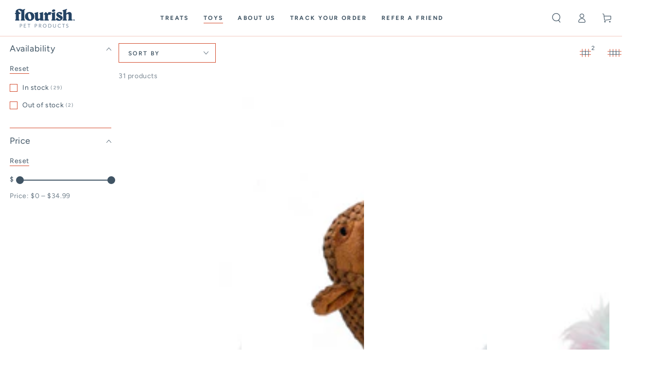

--- FILE ---
content_type: application/x-javascript; charset=utf-8
request_url: https://bundler.nice-team.net/app/shop/status/flourish-pets.myshopify.com.js?1769103396
body_size: -331
content:
var bundler_settings_updated='1709060468';